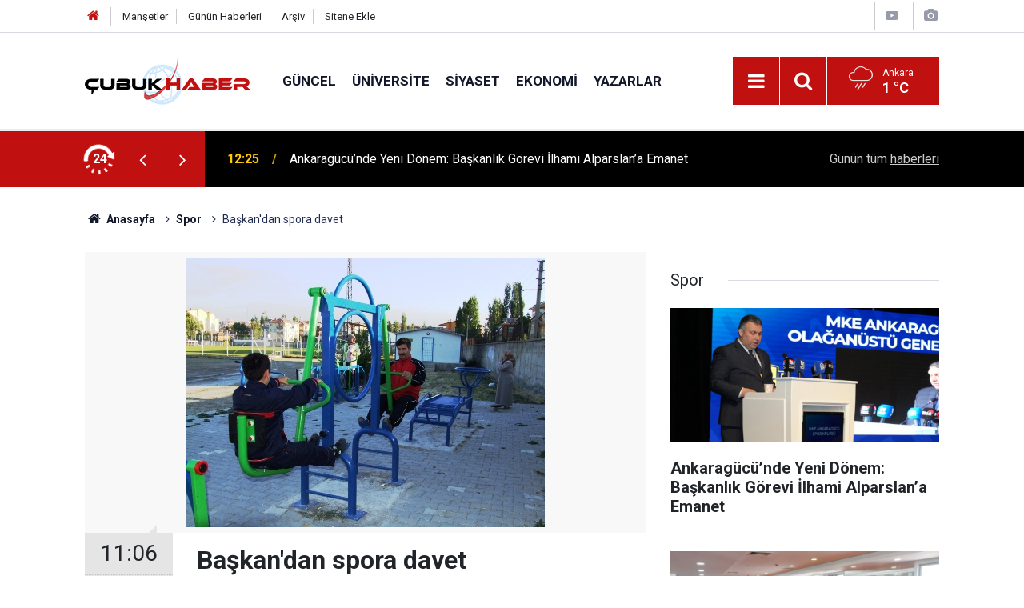

--- FILE ---
content_type: text/html; charset=UTF-8
request_url: https://www.cubukhaber.com/baskandan-spora-davet-1867h.htm
body_size: 8538
content:
<!doctype html>
	<html lang="tr">
	<head>
		<meta charset="utf-8"/>
		<meta http-equiv="X-UA-Compatible" content="IE=edge"/>
		<meta name="viewport" content="width=device-width, initial-scale=1"/>
		<title>Başkan&#039;dan spora davet</title>
		<meta name="description" content="Çubuk Belediye Başkanı Adem Tuğluca, Çubuk Şehir Stadındaki sabah sporu sırasında bütün ilçe halkını spor yapmaya davet etti." />
<link rel="canonical" href="https://www.cubukhaber.com/baskandan-spora-davet-1867h.htm" />
<link rel="amphtml" href="https://www.cubukhaber.com/service/amp/baskandan-spora-davet-1867h.htm" />
<meta property="og:type" content="article" />
<meta property="og:site_name" content="Çubuk Haber" />
<meta property="og:url" content="https://www.cubukhaber.com/baskandan-spora-davet-1867h.htm" />
<meta property="og:title" content="Başkan&#039;dan spora davet" />
<meta property="og:description" content="Çubuk Belediye Başkanı Adem Tuğluca, Çubuk Şehir Stadındaki sabah sporu sırasında bütün ilçe halkını spor yapmaya davet etti." />
<meta property="og:image" content="https://www.cubukhaber.com/d/news/3200.jpg" />
<meta property="og:image:width" content="702" />
<meta property="og:image:height" content="351" />
<meta name="twitter:card" content="summary_large_image" />
<meta name="twitter:site" content="@cubukhaber06" />
<meta name="twitter:url"  content="https://www.cubukhaber.com/baskandan-spora-davet-1867h.htm" />
<meta name="twitter:title" content="Başkan&#039;dan spora davet" />
<meta name="twitter:description" content="Çubuk Belediye Başkanı Adem Tuğluca, Çubuk Şehir Stadındaki sabah sporu sırasında bütün ilçe halkını spor yapmaya davet etti." />
<meta name="twitter:image" content="https://www.cubukhaber.com/d/news/3200.jpg" />
		<meta name="robots" content="max-snippet:-1, max-image-preview:large, max-video-preview:-1"/>
		<link rel="manifest" href="/manifest.json"/>
		<link rel="icon" href="https://www.cubukhaber.com/d/assets/favicon/favicon.ico"/>
		<meta name="generator" content="CM News 6.0"/>

		<link rel="preconnect" href="https://fonts.googleapis.com"/>
		<link rel="preconnect" href="https://fonts.gstatic.com"/>
		<link rel="preconnect" href="https://www.google-analytics.com"/>
		<link rel="preconnect" href="https://stats.g.doubleclick.net"/>
		<link rel="preconnect" href="https://tpc.googlesyndication.com"/>
		<link rel="preconnect" href="https://pagead2.googlesyndication.com"/>

		<link rel="stylesheet" href="https://www.cubukhaber.com/d/assets/bundle/2019-main.css?1612878265"/>

		<script>
			const BURL = "https://www.cubukhaber.com/",
				DURL = "https://www.cubukhaber.com/d/";
			if ('serviceWorker' in navigator)
			{
				navigator.serviceWorker.register('/service-worker.js').then((registration) => {
					document.dispatchEvent(new CustomEvent('cm-sw-register', {detail: {sw: registration}}));
				});
			}
		</script>
		<script type="text/javascript" src="https://www.cubukhaber.com/d/assets/bundle/2019-main.js?1612878265" async></script>

		<!-- Global site tag (gtag.js) - Google Analytics -->
<script async src="https://www.googletagmanager.com/gtag/js?id=UA-42339033-1"></script>
<script>
window.dataLayer = window.dataLayer || [];
function gtag(){dataLayer.push(arguments);}
gtag('js', new Date());

gtag('config', 'UA-42339033-1');
</script>

<!-- Yandex.Metrika counter -->
<script type="text/javascript" >
   (function(m,e,t,r,i,k,a){m[i]=m[i]||function(){(m[i].a=m[i].a||[]).push(arguments)};
   m[i].l=1*new Date();k=e.createElement(t),a=e.getElementsByTagName(t)[0],k.async=1,k.src=r,a.parentNode.insertBefore(k,a)})
   (window, document, "script", "https://mc.yandex.ru/metrika/tag.js", "ym");

   ym(68560867, "init", {
        clickmap:true,
        trackLinks:true,
        accurateTrackBounce:true
   });
</script>
<noscript><div><img src="https://mc.yandex.ru/watch/68560867" style="position:absolute; left:-9999px;" alt="" /></div></noscript>
<!-- /Yandex.Metrika counter -->	</head>
	<body class="body-main news-detail news-7">
		<header class="base-header header-01">

	<div class="nav-top-container d-none d-lg-block">
		<div class="container">
			<div class="row">
				<div class="col">
					<nav class="nav-top">
	<div><a href="/" title="Anasayfa"><i class="icon-home"></i></a></div>
	<div><a href="/mansetler" title="Manşetler">Manşetler</a></div>
	<div>
		<a href="/son-haberler" title="Günün Haberleri">Günün Haberleri</a>
	</div>
	<div><a href="/ara" title="Arşiv">Arşiv</a></div>
	<div><a href="/sitene-ekle" title="Sitene Ekle">Sitene Ekle</a></div>
</nav>				</div>
				<div class="col-auto nav-icon">
					<div>
	<a href="/web-tv" title="Web TV"><span class="icon-youtube-play"></span></a>
</div>
<div>
	<a href="/foto-galeri" title="Foto Galeri"><span class="icon-camera"></span></a>
</div>
				</div>
			</div>
		</div>
	</div>

	<div class="nav-main-container">
		<div class="container">
			<div class="row h-100 align-items-center flex-nowrap">
				<div class="col-10 col-xl-auto brand">
					<a href="/" rel="home" title="Çubuk Haber">
						<img class="lazy" loading="lazy" data-src="https://www.cubukhaber.com/d/assets/logo.png" alt="Çubuk Haber" width="207" height="60"/>
					</a>
				</div>
				<div class="col-xl-auto d-none d-xl-block">
					<ul class="nav-main d-flex flex-row">
													<li>
								<a href="/guncel-haberleri-2hk.htm" title="Güncel">Güncel</a>
							</li>
														<li>
								<a href="/universite-haberleri-18hk.htm" title="Üniversite">Üniversite</a>
							</li>
														<li>
								<a href="/siyaset-haberleri-3hk.htm" title="Siyaset">Siyaset</a>
							</li>
														<li>
								<a href="/ekonomi-haberleri-4hk.htm" title="Ekonomi">Ekonomi</a>
							</li>
														<li>
								<a href="/yazarlar" title="Yazarlar">Yazarlar</a>
							</li>
												</ul>
				</div>
				<div class="col-2 col-xl-auto d-flex justify-content-end ml-auto">
					<ul class="nav-tool d-flex flex-row">
						<li>
							<button class="btn show-all-menu" aria-label="Menu"><i class="icon-menu"></i></button>
						</li>
						<!--li class="d-none d-sm-block"><button class="btn" aria-label="Ara"><i class="icon-search"></i></button></li-->
						<li class="d-none d-sm-block">
							<a class="btn" href="/ara"><i class="icon-search"></i></a>
						</li>
													<li class="align-items-center d-none d-lg-flex weather">
								<span class="weather-icon float-left"><i class="icon-accu-12"></i></span>
																<div class="weather-info float-left">
									<div class="city">Ankara										<span>1 °C</span></div>
								</div>
							</li>
											</ul>
				</div>
			</div>
		</div>
	</div>

	<section class="bar-last-news">
	<div class="container d-flex align-items-center">
		<div class="icon">
			<i class="icon-spin-cm-1 animate-spin"></i>
			<span>24</span>
		</div>
		<div class="items">
			<div class="owl-carousel owl-align-items-center" data-options='{
				"items": 1,
				"rewind": true,
				"autoplay": true,
				"autoplayHoverPause": true,
				"dots": false,
				"nav": true,
				"navText": "icon-angle",
				"animateOut": "slideOutUp",
				"animateIn": "slideInUp"}'
			>
									<div class="item">
						<span class="time">12:25</span>
						<a href="/ankaragucunde-yeni-donem-baskanlik-gorevi-ilhami-alparslana-emanet-16763h.htm">Ankaragücü’nde Yeni Dönem: Başkanlık Görevi İlhami Alparslan’a Emanet</a>
					</div>
										<div class="item">
						<span class="time">12:23</span>
						<a href="/aybu-rektoru-koseoglundan-baskan-demirbasa-ziyaret-16762h.htm">AYBÜ Rektörü Köseoğlu’ndan Başkan Demirbaş’a Ziyaret</a>
					</div>
										<div class="item">
						<span class="time">12:20</span>
						<a href="/cubukta-egitim-icin-guc-birligi-aybu-ile-stratejik-is-birligi-toplantisi-16761h.htm">ÇUBUK’TA EĞİTİM İÇİN GÜÇ BİRLİĞİ: AYBÜ İLE STRATEJİK İŞ BİRLİĞİ TOPLANTISI</a>
					</div>
										<div class="item">
						<span class="time">12:17</span>
						<a href="/cubuk-imder-baskani-neseliden-sert-tepki-o-eli-kiracak-kudrete-sahibiz-16760h.htm">ÇUBUK İMDER BAŞKANI NEŞELİ’DEN SERT TEPKİ: "O ELİ KIRACAK KUDRETE SAHİBİZ!"</a>
					</div>
										<div class="item">
						<span class="time">12:13</span>
						<a href="/devleti-aliyye-ocaklarinda-hadis-derslerine-yeni-konakta-yogun-ilgi-16759h.htm">Devleti Aliyye Ocakları’nda Hadis Derslerine Yeni Konakta Yoğun İlgi</a>
					</div>
										<div class="item">
						<span class="time">12:30</span>
						<a href="/cubuk-soforler-odasinda-guven-tazelendi-baskan-fatih-rasit-neseli-yeniden-secildi-16764h.htm">Çubuk Şoförler Odası’nda Güven Tazelendi: Başkan Fatih Raşit Neşeli Yeniden Seçildi</a>
					</div>
										<div class="item">
						<span class="time">12:43</span>
						<a href="/cubukta-esnafin-birligi-guven-tazeledi-satilmis-kocak-yeniden-baskan-16765h.htm">Çubuk’ta Esnafın Birliği Güven Tazeledi: Satılmış Koçak Yeniden Başkan!</a>
					</div>
										<div class="item">
						<span class="time">23:13</span>
						<a href="/cubukta-kar-yagisi-etkili-oldu-3-16758h.htm">Çubuk'ta kar yağışı etkili oldu</a>
					</div>
										<div class="item">
						<span class="time">13:58</span>
						<a href="/cubukta-gencler-spor-yapamiyor-16757h.htm">Çubuk’ta Gençler Spor Yapamıyor</a>
					</div>
										<div class="item">
						<span class="time">13:51</span>
						<a href="/cubuk-karagolde-kis-masali-gol-buz-tuttu-doga-sessizlige-burundu-16756h.htm">Çubuk Karagöl’de Kış Masalı: Göl Buz Tuttu, Doğa Sessizliğe Büründü</a>
					</div>
								</div>
		</div>
		<div class="all-link">
			<a href="/son-haberler">Günün tüm <u>haberleri</u></a>
		</div>
	</div>
</section>
</header>

<section class="breadcrumbs">
	<div class="container">

		<ol>
			<li><a href="https://www.cubukhaber.com/"><h1><i class="icon-home"></i> Anasayfa</h1></a></li>
																		<li><a href="https://www.cubukhaber.com/spor-haberleri-7hk.htm"><h2>Spor</h2></a></li>
																					<li><h3>Başkan'dan spora davet</h3></li>
									</ol>

	</div>
</section>
<!-- -->
	<main role="main">
				<div class="container section-padding-gutter">
							<div class="row">
	<div class="col-12 col-lg-8">
	<div class="page-content  news-scroll" data-pages="[{&quot;id&quot;:&quot;16763&quot;,&quot;link&quot;:&quot;ankaragucunde-yeni-donem-baskanlik-gorevi-ilhami-alparslana-emanet-16763h.htm&quot;},{&quot;id&quot;:&quot;16762&quot;,&quot;link&quot;:&quot;aybu-rektoru-koseoglundan-baskan-demirbasa-ziyaret-16762h.htm&quot;},{&quot;id&quot;:&quot;16761&quot;,&quot;link&quot;:&quot;cubukta-egitim-icin-guc-birligi-aybu-ile-stratejik-is-birligi-toplantisi-16761h.htm&quot;},{&quot;id&quot;:&quot;16760&quot;,&quot;link&quot;:&quot;cubuk-imder-baskani-neseliden-sert-tepki-o-eli-kiracak-kudrete-sahibiz-16760h.htm&quot;},{&quot;id&quot;:&quot;16759&quot;,&quot;link&quot;:&quot;devleti-aliyye-ocaklarinda-hadis-derslerine-yeni-konakta-yogun-ilgi-16759h.htm&quot;},{&quot;id&quot;:&quot;16764&quot;,&quot;link&quot;:&quot;cubuk-soforler-odasinda-guven-tazelendi-baskan-fatih-rasit-neseli-yeniden-secildi-16764h.htm&quot;},{&quot;id&quot;:&quot;16765&quot;,&quot;link&quot;:&quot;cubukta-esnafin-birligi-guven-tazeledi-satilmis-kocak-yeniden-baskan-16765h.htm&quot;},{&quot;id&quot;:&quot;16758&quot;,&quot;link&quot;:&quot;cubukta-kar-yagisi-etkili-oldu-3-16758h.htm&quot;},{&quot;id&quot;:&quot;16757&quot;,&quot;link&quot;:&quot;cubukta-gencler-spor-yapamiyor-16757h.htm&quot;},{&quot;id&quot;:&quot;16756&quot;,&quot;link&quot;:&quot;cubuk-karagolde-kis-masali-gol-buz-tuttu-doga-sessizlige-burundu-16756h.htm&quot;}]">
	<div class="post-article" id="news-'1867" data-order="1" data-id="1867" data-title="Başkan&#039;dan spora davet" data-url="https://www.cubukhaber.com/baskandan-spora-davet-1867h.htm">
		<div class="article-detail news-detail">

			<div class="article-image">
									<div class="imgc image">
						<img class="lazy" loading="lazy" src="[data-uri]" data-src="https://www.cubukhaber.com/d/news/3200.jpg" data-sizes="auto" data-srcset-pass="https://www.cubukhaber.com/d/news_ts/3200.jpg 414w, https://www.cubukhaber.com/d/news_t/3200.jpg 702w, https://www.cubukhaber.com/d/news/3200.jpg 1280w" alt="Başkan&#039;dan spora davet"/>
					</div>
							</div>

			<aside class="article-side">
				<div class="position-sticky">
					<div class="content-date">
						<time class="p1" datetime="2008-08-11 11:06:00">11:06</time>
						<span class="p2">11 Ağustos 2008</span>
					</div>
					<div class="content-tools bookmark-block" data-type="1" data-twitter="cubukhaber06">
						<button class="icon-mail-alt bg" onclick="return openPopUp_520x390('/send_to_friend.php?type=1&amp;id=1867');" title="Arkadaşına Gönder"></button>
						<button class="icon-print bg" onclick="return openPopUp_670x500('/print.php?type=1&amp;id=1867')" title="Yazdır"></button>

													<button class="icon-comment bg" onclick="$.scrollTo('#comment_form_1867', 600);" title="Yorum Yap"></button>
																	</div>
				</div>
			</aside>

			<article class="article-content">

				<div class="content-heading">
					<h1 class="content-title">Başkan'dan spora davet</h1>
					<h2 class="content-description">Çubuk Belediye Başkanı Adem Tuğluca, Çubuk Şehir Stadındaki sabah sporu sırasında bütün ilçe halkını spor yapmaya davet etti.</h2>
				</div>

				
				
				<div class="text-content">
					<p class="MsoNormal" style="MARGIN: 0cm 0cm 0pt"><span style="DISPLAY: none; COLOR: #333333; FONT-FAMILY: Verdana; mso-hide: all"><?xml:namespace prefix = o ns = "urn:schemas-microsoft-com:office:office" /?> </span> <span style="COLOR: black; FONT-FAMILY: Verdana"><font size="2">İlçenin üç yerinde vatandaşların spor yapması için parkurlar yapıldığını belirten Başkan Tuğluca, Belediye olarak kent insanına spor yapma imkanları sunduklarını dile getirdi.<br style="mso-special-character: line-break"></font></span></p>
<p><span style="COLOR: black; FONT-FAMILY: Verdana"><font size="2"><img height="336" src="https://www.cubukhaber.com/d/news/3201.jpg" width="448"></font></span></p>
<p><span style="COLOR: black; FONT-FAMILY: Verdana"><font size="2"><br style="mso-special-character: line-break"></font></span><strong><span style="COLOR: black; FONT-FAMILY: Verdana"><font size="2">           ÖNÜMÜZDEKİ YILLARDA YENİ PARKURLAR YAPILACAK</font></span></strong><span style="COLOR: black; FONT-FAMILY: Verdana"><br style="mso-special-character: line-break"><br style="mso-special-character: line-break"></span></p>
<p style="TEXT-INDENT: 35.4pt"><span style="COLOR: black; FONT-FAMILY: Verdana"><font size="2">Sağlıklı bir yaşam için sporun şart olduğunu belirten Çubuk Belediye Başkanı Adem Tuğluca, ilçe insanına spor yaptırmak için bütün imkânları seferber ettiklerini söyledi. Herkesi spor yapmaya davet eden Başkan Tuğluca, bunun için belli parkurlar yaptıklarını, ayrıca Kapalı Spor Salonunun ve Şehir Stadyumunun tadilatları yaparak vatandaşa açtıklarını belirtti. Bunlarla birlikte Şehir Stadyumuna ve Yeşil Çubuk Parkına park fitnes aletleri yerleştirdiklerini belirten Başkan Tuğluca, tüm ilçe halkının buralarda sabah ve akşam sporları yapabildiğini belirtti</font></span></p>
<p style="TEXT-INDENT: 35.4pt"><font size="2"><span style="COLOR: black; FONT-FAMILY: Verdana">Başkan Tuğluca Çubuklulara seslenerek şunları söyledi; 7 den 70"e tüm halkımızı sağlıklı yaşam için sabah ve akşam spora davet ediyoruz. Gelin</span> <span style="COLOR: black; FONT-FAMILY: Arial">sağlıklı yaşam için sağlığınıza, vücudunuza zaman ayırın.</span> <span style="COLOR: black; FONT-FAMILY: Verdana">Sinirden stresten uzak sağlam kafanız olmasını istiyorsanız spor yapmanız gerekmektedir.</span> <span style="COLOR: black; FONT-FAMILY: Arial">Sporu bir yaşam tarzı olarak benimsemek lazımdır</span><span style="COLOR: black; FONT-FAMILY: Verdana"> dedi.</span></font></p>
<p class="MsoNormal" style="MARGIN: 0cm 0cm 0pt"><font size="2"> <img height="336" src="https://www.cubukhaber.com/d/news/3202.jpg" width="448"></font></p></p>				</div>

				
				
				
				
				
				
				
			</article>
		</div>

		
				<section class="comment-block">
		<h1 class="caption"><span>HABERE</span> YORUM KAT</h1>

		<div class="comment_add clearfix">
	<form method="post" id="comment_form_1867" onsubmit="return addComment(this, 1, 1867);">
		<textarea name="comment_content" class="comment_content" rows="6" placeholder="YORUMUNUZ" maxlength="500"></textarea>
		<input type="hidden" name="reply" value="0"/>
		<span class="reply_to"></span>
		<input type="text" name="member_name" class="member_name" placeholder="AD-SOYAD"/>
		<input type="submit" name="comment_submit" class="comment_submit" value="YORUMLA"/>
	</form>
			<div class="info"><b>UYARI:</b> Küfür, hakaret, rencide edici cümleler veya imalar, inançlara saldırı içeren, imla kuralları ile yazılmamış,<br /> Türkçe karakter kullanılmayan ve büyük harflerle yazılmış yorumlar onaylanmamaktadır.</div>
	</div>
								<div class="comments cm-comment" id="comments-1867" data-id="1867" data-type="1" data-list="5">
				<div class="caption">
					<i class="icon-chat-1"></i>
					<span>10 Yorum</span>
				</div>
			</div>
		
	</section>

	<div id="fb-comments-1867" class="fb-comments" data-href="https://www.cubukhaber.com/baskandan-spora-davet-1867h.htm" data-width="100%" data-numposts="10" data-colorscheme="light"></div>

<!-- -->

		
		
			</div>
	</div>
	</div>
			<div class="col-12 col-lg-4">
			<section class="side-content news-side-list ">
			<header class="side-caption">
			<div><span>Spor </span></div>
		</header>
		<div class="row">
																<div class="col-12 mb-4 box-02">
						<div class="post-item ia">
			<a href="/ankaragucunde-yeni-donem-baskanlik-gorevi-ilhami-alparslana-emanet-16763h.htm">
				<div class="imgc">
					<img class="lazy" loading="lazy" data-src="https://www.cubukhaber.com/d/news/19544.jpg" alt="Ankaragücü’nde Yeni Dönem: Başkanlık Görevi İlhami Alparslan’a Emanet"/>
				</div>
				<span class="t">Ankaragücü’nde Yeni Dönem: Başkanlık Görevi İlhami Alparslan’a Emanet</span>
											</a>
		</div>
					</div>
			
														<div class="col-12 mb-4 box-02">
						<div class="post-item ia">
			<a href="/cubukta-gencler-spor-yapamiyor-16757h.htm">
				<div class="imgc">
					<img class="lazy" loading="lazy" data-src="https://www.cubukhaber.com/d/news/19538.jpg" alt="Çubuk’ta Gençler Spor Yapamıyor"/>
				</div>
				<span class="t">Çubuk’ta Gençler Spor Yapamıyor</span>
											</a>
		</div>
					</div>
															<div class="col-12">
									</div>
			
														<div class="col-12 mb-4 box-02">
						<div class="post-item ia">
			<a href="/cubuklu-atlet-bayram-aydin-buyuk-ataturk-kosusuna-katilacak-16730h.htm">
				<div class="imgc">
					<img class="lazy" loading="lazy" data-src="https://www.cubukhaber.com/d/news/19511.jpg" alt="ÇUBUKLU ATLET BAYRAM AYDIN ‘BÜYÜK ATATÜRK KOŞUSU’NA KATILACAK..."/>
				</div>
				<span class="t">ÇUBUKLU ATLET BAYRAM AYDIN ‘BÜYÜK ATATÜRK KOŞUSU’NA KATILACAK...</span>
											</a>
		</div>
					</div>
			
														<div class="col-12 mb-4 box-02">
						<div class="post-item ia">
			<a href="/atv-ana-haberde-cubuklu-judocularin-avrupa-zaferi-16656h.htm">
				<div class="imgc">
					<img class="lazy" loading="lazy" data-src="https://www.cubukhaber.com/d/news/19428.jpg" alt="ATV ANA HABER&#039;DE ÇUBUKLU JUDOCULARIN AVRUPA ZAFERİ"/>
				</div>
				<span class="t">ATV ANA HABER'DE ÇUBUKLU JUDOCULARIN AVRUPA ZAFERİ</span>
											</a>
		</div>
					</div>
															<div class="col-12">
									</div>
			
														<div class="col-12 mb-4 box-02">
						<div class="post-item ia">
			<a href="/cubukspor-fkdan-gelecege-yatirim-iki-genc-yetenek-kadroda-16650h.htm">
				<div class="imgc">
					<img class="lazy" loading="lazy" data-src="https://www.cubukhaber.com/d/news/19420.jpg" alt="Çubukspor FK’dan Geleceğe Yatırım: İki Genç Yetenek Kadroda"/>
				</div>
				<span class="t">Çubukspor FK’dan Geleceğe Yatırım: İki Genç Yetenek Kadroda</span>
											</a>
		</div>
					</div>
			
														<div class="col-12 mb-4 box-02">
						<div class="post-item ia">
			<a href="/cubukta-profesyonel-kick-boks-gecesi-heyecan-ve-mucadele-ringde-zirve-yapti-16612h.htm">
				<div class="imgc">
					<img class="lazy" loading="lazy" data-src="https://www.cubukhaber.com/d/news/19368.jpg" alt="Çubuk’ta Profesyonel Kick Boks Gecesi: Heyecan ve Mücadele Ringde Zirve Yaptı"/>
				</div>
				<span class="t">Çubuk’ta Profesyonel Kick Boks Gecesi: Heyecan ve Mücadele Ringde Zirve Yaptı</span>
											</a>
		</div>
					</div>
															<div class="col-12">
									</div>
			
														<div class="col-12 mb-4 box-02">
						<div class="post-item ia">
			<a href="/kuzey-ankara-futbol-turnuvasi-basliyor-16593h.htm">
				<div class="imgc">
					<img class="lazy" loading="lazy" data-src="https://www.cubukhaber.com/d/news/19346.jpg" alt="Kuzey Ankara Futbol Turnuvası Başlıyor"/>
				</div>
				<span class="t">Kuzey Ankara Futbol Turnuvası Başlıyor</span>
											</a>
		</div>
					</div>
			
														<div class="col-12 mb-4 box-02">
						<div class="post-item ia">
			<a href="/cubukta-uluslararasi-satranc-heyecani-sona-erdi-16585h.htm">
				<div class="imgc">
					<img class="lazy" loading="lazy" data-src="https://www.cubukhaber.com/d/news/19336.jpg" alt="Çubuk’ta Uluslararası Satranç Heyecanı Sona Erdi"/>
				</div>
				<span class="t">Çubuk’ta Uluslararası Satranç Heyecanı Sona Erdi</span>
											</a>
		</div>
					</div>
												</div>
</section>		</div>
		</div>
		</div>
	</main>

	<footer class="base-footer footer-01">
	<div class="nav-top-container">
		<div class="container">
			<div class="row">
				<div class="col-12 col-lg-auto">
					Çubuk Haber &copy; 2007				</div>
				<div class="col-12 col-lg-auto">
					<nav class="nav-footer">
	<div><a href="/" title="Anasayfa">Anasayfa</a></div>
	<div><a href="/kunye" title="Künye">Künye</a></div>
	<div><a href="/iletisim" title="İletişim">İletişim</a></div>
	<div>
		<a href="/gizlilik-ilkeleri" title="Gizlilik İlkeleri">Gizlilik İlkeleri</a>
	</div>
	<div><a href="/sitene-ekle" title="Sitene Ekle">Sitene Ekle</a></div>
</nav>
				</div>
				<div class="col-12 col-lg-auto">
					<div class="nav-social"><a class="facebook-bg" href="https://www.facebook.com/www.cubukhaber.com.tr/" rel="nofollow noopener noreferrer" target="_blank" title="Facebook ile takip et"><i class="icon-facebook"></i></a><a class="twitter-bg" href="https://twitter.com/cubukhaber06" rel="nofollow noopener noreferrer" target="_blank" title="Twitter ile takip et"><i class="icon-twitter"></i></a><a class="instagram-bg" href="https://www.instagram.com/cubukhaber06" rel="nofollow noopener noreferrer" target="_blank" title="Instagram ile takip et"><i class="icon-instagramm"></i></a><a class="rss-bg" href="/service/rss.php" target="_blank" title="RSS, News Feed, Haber Beslemesi"><i class="icon-rss"></i></a></div>				</div>
			</div>
		</div>
	</div>
		<div class="container">
		<div class="row">
			<div class="col cm-sign">
				<i class="icon-cm" title="CM Bilişim Teknolojileri"></i>
				<a href="https://www.cmbilisim.com/haber-portali-20s.htm?utm_referrer=https%3A%2F%2Fwww.cubukhaber.com%2F" target="_blank" title="CMNews Haber Portalı Yazılımı">Haber Portalı Yazılımı</a>
			</div>
		</div>
	</div>
</footer>
<div id="nav-all" class="nav-all nav-all-01 overlay">
	<div class="logo-container">
		<img src="https://www.cubukhaber.com/d/assets/logo.png" alt="Çubuk Haber" width="207" height="60" class="show-all-menu">
		<button id="close-nav-all" class="show-all-menu close"><i class="icon-cancel"></i></button>
	</div>
	<div class="search-container">
		<form action="/ara">
			<input type="text" placeholder="Sitede Ara" name="key"><button type="submit"><i class="icon-search"></i></button>
		</form>
	</div>
	<nav>
		<header class="caption">Haberler</header>
<ul class="topics">
		<li><a href="/son-haberler">Son Haberler</a></li>
	<li><a href="/mansetler">Manşetler</a></li>
			<li>
			<a href="/guncel-haberleri-2hk.htm" title="Güncel">Güncel</a>
		</li>
				<li>
			<a href="/universite-haberleri-18hk.htm" title="Üniversite">Üniversite</a>
		</li>
				<li>
			<a href="/siyaset-haberleri-3hk.htm" title="Siyaset">Siyaset</a>
		</li>
				<li>
			<a href="/ekonomi-haberleri-4hk.htm" title="Ekonomi">Ekonomi</a>
		</li>
				<li>
			<a href="/hayat-haberleri-5hk.htm" title="Hayat">Hayat</a>
		</li>
				<li>
			<a href="/dunya-haberleri-6hk.htm" title="Dünya">Dünya</a>
		</li>
				<li>
			<a href="/spor-haberleri-7hk.htm" title="Spor">Spor</a>
		</li>
				<li>
			<a href="/egitim-haberleri-8hk.htm" title="Eğitim">Eğitim</a>
		</li>
				<li>
			<a href="/saglik-haberleri-9hk.htm" title="Sağlık">Sağlık</a>
		</li>
				<li>
			<a href="/medya-haberleri-10hk.htm" title="Medya">Medya</a>
		</li>
				<li>
			<a href="/kultur-sanat-haberleri-11hk.htm" title="Kültür Sanat">Kültür Sanat</a>
		</li>
				<li>
			<a href="/kadin-aile-haberleri-12hk.htm" title="Kadın Aile">Kadın Aile</a>
		</li>
				<li>
			<a href="/magazin-haberleri-13hk.htm" title="Magazin">Magazin</a>
		</li>
				<li>
			<a href="/bilim-teknoloji-haberleri-15hk.htm" title="Bilim Teknoloji">Bilim Teknoloji</a>
		</li>
				<li>
			<a href="/fikih-kosesi-haberleri-30hk.htm" title="Fıkıh Köşesi">Fıkıh Köşesi</a>
		</li>
				<li>
			<a href="/koylerimiz-haberleri-25hk.htm" title="Köylerimiz">Köylerimiz</a>
		</li>
				<li>
			<a href="/derneklerimiz-haberleri-31hk.htm" title="Derneklerimiz">Derneklerimiz</a>
		</li>
				<li>
			<a href="/vefat-edenler-haberleri-26hk.htm" title="Vefat Edenler">Vefat Edenler</a>
		</li>
				<li>
			<a href="/degerlerimiz-haberleri-52hk.htm" title="Değerlerimiz">Değerlerimiz</a>
		</li>
		
</ul>
<header class="caption">Diğer İçerikler</header>
<ul class="topics">
		<li><a href="/foto-galeri">Foto Galeri</a></li>
	<li><a href="/web-tv">Web Tv</a></li>
	<li><a href="/yazarlar">Yazarlar</a></li>
	<li><a href="/gazete-mansetleri">Gazete Manşetleri</a></li>
	
</ul>
<header class="caption">Kurumsal</header>
<ul class="topics">
		<li><a href="/kunye">Künye</a></li>
	<li><a href="/iletisim">İletişim</a></li>
	<li><a href="/gizlilik-ilkeleri">Gizlilik İlkeleri</a></li>
	<li><a href="/kullanim-sartlari">Kullanım Şartları</a></li>
	<li><a href="/sitene-ekle">Geliştiriciler İçin</a></li>
	
</ul>	</nav>
</div>
<!-- -->
<script type="application/ld+json">
{
    "@context": "http://schema.org",
    "@graph": [
        {
            "@type": "WebSite",
            "url": "https://www.cubukhaber.com/",
            "name": "Çubuk Haber",
            "description": "Çubuk'ta siyaset, ekonomi, spor, hayat, eğitim, sağlık haberlerini en güncel şekilde sunan, Çubuk'un ilk interaktif haber sitesine hoşgeldiniz.",
            "potentialAction": {
                "@type": "SearchAction",
                "target": "https://www.cubukhaber.com/ara?key={search_term_string}",
                "query-input": "required name=search_term_string"
            }
        },
        {
            "@type": "Organization",
            "name": "Çubuk Haber",
            "url": "https://www.cubukhaber.com/",
            "logo": "https://www.cubukhaber.com/d/assets/logo.png",
            "telephone": "cubukhaber06@gmail.com",
            "address": ",",
            "sameAs": [
                "https://www.facebook.com/www.cubukhaber.com.tr/",
                "https://www.twitter.com/cubukhaber06",
                "https://www.instagram.com/cubukhaber06"
            ]
        },
        {
            "@type": "BreadcrumbList",
            "itemListElement": [
                {
                    "@type": "ListItem",
                    "position": 1,
                    "name": "Anasayfa",
                    "item": "https://www.cubukhaber.com/"
                },
                {
                    "@type": "ListItem",
                    "position": 2,
                    "name": "Spor",
                    "item": "https://www.cubukhaber.com/spor-haberleri-7hk.htm"
                }
            ]
        },
        {
            "@type": "NewsArticle",
            "datePublished": "2008-08-11T11:09:35+03:00",
            "dateCreated": "2008-08-11T11:09:35+03:00",
            "dateModified": "2008-08-11T11:09:35+03:00",
            "headline": "Başkan&#039;dan spora davet",
            "alternativeHeadline": "BAŞKAN&#039;DAN SPORA DAVET",
            "description": "Çubuk Belediye Başkanı Adem Tuğluca, Çubuk Şehir Stadındaki sabah sporu sırasında bütün ilçe halkını spor yapmaya davet etti.",
            "articleSection": "Spor",
            "image": [
                "https://www.cubukhaber.com/d/news/3200.jpg"
            ],
            "speakable": {
                "@type": "SpeakableSpecification",
                "cssSelector": [
                    ".content-title",
                    ".content-description",
                    ".text-content"
                ]
            },
            "author": {
                "@type": "Organization",
                "name": "Haber Portalı",
                "logo": {
                    "@type": "ImageObject",
                    "url": "https://www.cubukhaber.com/d/assets/logo-amp.png",
                    "width": 600,
                    "height": 60
                }
            },
            "publisher": {
                "@type": "Organization",
                "name": "Haber Portalı",
                "logo": {
                    "@type": "ImageObject",
                    "url": "https://www.cubukhaber.com/d/assets/logo-amp.png",
                    "width": 600,
                    "height": 60
                }
            },
            "mainEntityOfPage": "https://www.cubukhaber.com/baskandan-spora-davet-1867h.htm",
            "inLanguage": "tr-TR"
        }
    ]
}
</script>
			<!-- 0.032934904098511 -->
	<script defer src="https://static.cloudflareinsights.com/beacon.min.js/vcd15cbe7772f49c399c6a5babf22c1241717689176015" integrity="sha512-ZpsOmlRQV6y907TI0dKBHq9Md29nnaEIPlkf84rnaERnq6zvWvPUqr2ft8M1aS28oN72PdrCzSjY4U6VaAw1EQ==" data-cf-beacon='{"version":"2024.11.0","token":"c621e8c6fb834fb484b3d9fdf15d82fd","r":1,"server_timing":{"name":{"cfCacheStatus":true,"cfEdge":true,"cfExtPri":true,"cfL4":true,"cfOrigin":true,"cfSpeedBrain":true},"location_startswith":null}}' crossorigin="anonymous"></script>
</body>
	</html>
	

--- FILE ---
content_type: application/javascript; charset=UTF-8
request_url: https://www.cubukhaber.com/x_comment_page.php?jsoncallback=jQuery35103268270991971267_1769128554782&type=1&idx=1867&listPerPage=5&page=1&_=1769128554783
body_size: 1121
content:
jQuery35103268270991971267_1769128554782({nextPage: 2, items:[{"id":"9200","reply_level":0,"reply_id":"9200","comment_title":"BA\u015eKAN, SPOR \u0130\u00c7\u0130N TE\u015eV\u0130K ET","member_name":"ADL\u0130YEN\u0130N \u00d6N\u00dcNED UYGUNSUZ KIYAFETLER","formatted_date":"14 A\u011fustos 2008 Per\u015fembe 09:26","comment_content":"Adliyenin \u00f6n\u00fcndeki spor aletleri g\u00fcl\u00fcn\u00e7 g\u00f6r\u00fcnt\u00fclere neden oluyor. Ya\u015fl\u0131 teyzeler pard\u00fcseli olarak spor yapmaya \u00e7al\u0131\u015f\u0131yorlar. Bu aletlerin etraf\u0131 ya iyece Adliyeden g\u00f6r\u00fcnmeyecek \u015fekilde a\u011fa\u00e7larla \u00e7evrilmeli ya da  her sabah burada spor yapan teyzelerimize belediye e\u015fofman hediye ederek sporu te\u015fvik etmelidir.","rating_plus":"0","rating_minus":0},{"id":"9195","reply_level":0,"reply_id":"9195","comment_title":"\u00e7ubuk","member_name":"yasin n.","formatted_date":"13 A\u011fustos 2008 \u00c7ar\u015famba 20:28","comment_content":"sa\u011folsunlar ba\u015fkan bey hal\u0131 saha turnuvas\u0131 i\u00e7in havaii fi\u015fek paras\u0131n\u0131 \u00e7\u0131karamay\u0131nca turnuvay\u0131 iptal ettirdi.bide spordan bahsediyosunuz.\u00e7al\u0131\u015fma sahas\u0131n\u0131da zaten kendi b\u00fct\u00e7esi ile yapt\u0131rmam\u0131\u015f\u0131r zaten ankara il\u00e7elerinin genelde her yerine kurmu\u015flar.yinede eme\u011fi ge\u00e7en arkada\u015flara te\u015fekkur ediyorum ama art\u0131k orada \u00e7ubukspor kulubu diye bi tak\u0131m oynatmamaya \u00e7al\u0131\u015f\u0131yo orayada para gidioudr saolsun futboldan so\u011futtu.\u00e7ubuksporu kapat ba\u015fkan\u0131m olmuyo oraya \u00e7ok \u00f6denek gidiodur.","rating_plus":"0","rating_minus":0},{"id":"9193","reply_level":0,"reply_id":"9193","comment_title":"ayr\u0131nt\u0131","member_name":"bir bilen","formatted_date":"13 A\u011fustos 2008 \u00c7ar\u015famba 19:36","comment_content":"ne g\u00fczel g\u00f6z boyuyorlar de\u011fil mi? \u00e7ubuk halk\u0131na sesleniyorum. son 4 y\u0131lda de\u011fi\u015fimi g\u00f6rmek i\u00e7in bir ke\u00e7i\u00f6rene gidin, be\u011fenmezseniz sincana gidin be\u011fenmezseniz polatl\u0131ya gidin. sonra \u00e7ubuk hakk\u0131nda konu\u015fursunuz. s\u0131f\u0131r icraat s\u0131f\u0131r hata bravo ba\u015fkan. \u015fak\u015fak\u00e7\u0131lara selam olsun","rating_plus":"0","rating_minus":0},{"id":"9184","reply_level":0,"reply_id":"9184","comment_title":"vadi","member_name":"mustafa coban","formatted_date":"13 A\u011fustos 2008 \u00c7ar\u015famba 15:57","comment_content":"say\u0131n ba\u015fkan sizi vadide spor yaparken g\u00f6rmek bizi mutlu eder hangi vadi diye eminin kendinize soruyorsunuz cubuk cay kenar\u0131 baraja kadar olan yer birt\u00fcrl\u00fc engel olamad\u0131g\u0131m\u0131z moloz \u00e7\u00f6p zehirli at\u0131klar\u0131n d\u00f6k\u00fcld\u00fcg\u00fc bir ara cubuk icersinden kaz\u0131lan asfalt kar\u0131\u015f\u0131m\u0131 olan harfiyat\u0131n d\u00f6k\u00fcld\u00fcg\u00fc yer bana g\u00f6re cubuk i\u00e7in kaybedilirse birdaha asla kazan\u0131lamayacak oksijen deposu dogal hayat\u0131n her\u015feye ramen devam ettigi harika yer i\u015fte oras\u0131 orda sizi sal\u0131k \u0131\u00e7in spora davet ediyoruz spor ginlerimiz sabah 06,30 sal\u0131 per\u015fenbe \u00e7umartesi ve pazar sizinle beraber b\u00fct\u00fcn doga a\u015f\u0131g\u0131 sal\u0131g\u0131n\u0131n k\u0131ymetini bilen kom\u015fular\u0131m\u0131z\u0131da bekliyoruz in\u015fallah hay\u0131rl\u0131 hizmetlerinizin devam\u0131n\u0131 dilerim.","rating_plus":"0","rating_minus":0},{"id":"9146","reply_level":0,"reply_id":"9146","comment_title":"eme\u011fi ge\u00e7enler","member_name":"hakan","formatted_date":"12 A\u011fustos 2008 Sal\u0131 00:43","comment_content":"eme\u011fi ge\u00e7enlere \u00e7ok te\u015fekk\u00fcr ederim","rating_plus":"0","rating_minus":0}]});